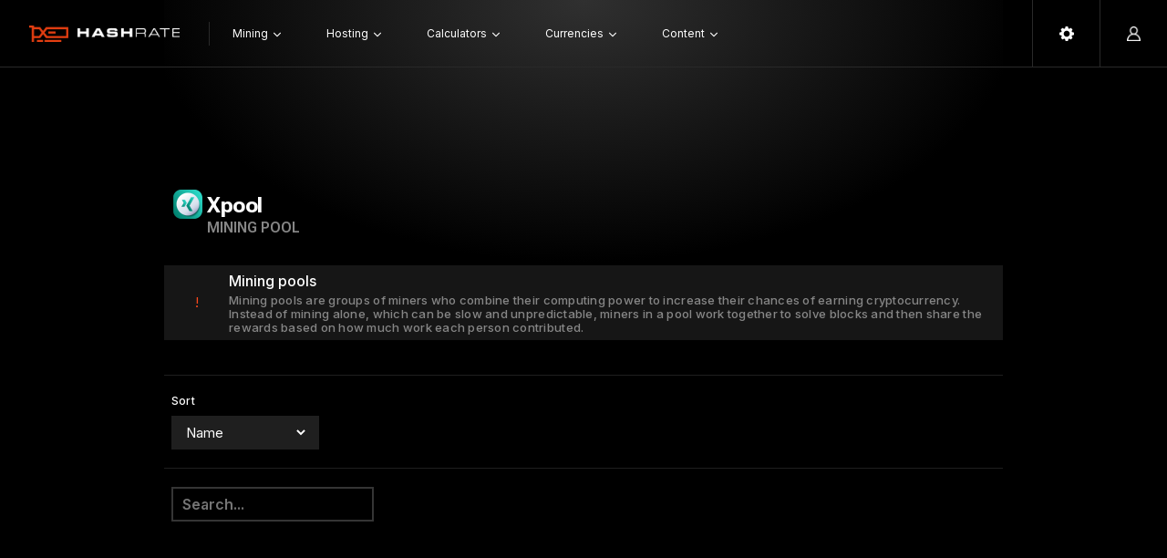

--- FILE ---
content_type: text/html; charset=UTF-8
request_url: https://hashrate.no/pools/Xpool/FREN
body_size: 7502
content:
<!DOCTYPE html>
<html>
	<head>
		<!-- Google tag (gtag.js) -->
		<script async src="https://www.googletagmanager.com/gtag/js?id=G-E12G8MBEHK"></script>
		<script>
		  window.dataLayer = window.dataLayer || [];
		  function gtag(){dataLayer.push(arguments);}
		  gtag('js', new Date());

		  gtag('config', 'G-E12G8MBEHK');
		</script>
				<title>Xpool mining pool for crypto currencies - Hashrate</title>
		
		<meta name="viewport" content="width=device-width, initial-scale=1">
		<meta name="robots" content="index,follow"/>
		<meta name="googlebot" content="index,follow"/>
		<meta property="og:url" content="https://www.hashrate.no"/>
		<meta property="og:type" content="website"/>
		<meta name="title" content="Xpool mining pool for crypto currencies"/>
		<meta property="og:image" content="https://image.hashrate.no/gfx/logoIcon.png" />
		<meta property="og:image:alt" content="https://image.hashrate.no/gfx/logo.png" />
		<meta property="og:site_name" content="Hashrate" />
		<meta name="keywords" content="mining, gpus, asics, fpgas, depins, cpus, profit, estimates, earnings, hashrate, crypto, cryptocurrency, prices, blockchain, information, wealth, worth" />
		<meta name="description" content="Comprehensive overview of the Xpool mining pool, listing all supported cryptocurrencies along with important details such as pool fees, payout methods, and current pool hash rates." />
		
		<link rel="stylesheet" href="/css/w3.css">
		<link rel="stylesheet" href="/css/dark.css?v=0.31">
		
		<link rel="apple-touch-icon" sizes="180x180" href="/apple-touch-icon.png">
		<link rel="icon" type="image/png" sizes="32x32" href="/favicon-32x32.png">
		<link rel="icon" type="image/png" sizes="16x16" href="/favicon-16x16.png">
		<link rel="manifest" href="/site.webmanifest">
		
		<link rel="preconnect" href="https://fonts.googleapis.com">
		<link rel="preconnect" href="https://fonts.gstatic.com" crossorigin>
		<link href="https://fonts.googleapis.com/css2?family=Inter:ital,opsz,wght@0,14..32,100..900;1,14..32,100..900&family=Raleway:ital,wght@0,100..900;1,100..900&family=Roboto+Flex:opsz,wght@8..144,100..1000&display=swap" rel="stylesheet">
					</head>
	<body>
		
		<div class="w3-row">
			<div class='w3-row menuBarContainer' style='background-color: rgba(0, 0, 0, 1);'>				<div class="menuBar">
					<div class='w3-right verticalAlign'>
						<div class='verticalAlign menuBarItem w3-hide-large w3-hide-medium w3-hide-small'>
							<div class='navigationOptions' id='searchmenu'>
								<img style='max-width: 16px;max-height: 16px;' src='https://image.hashrate.no/9ff8ed5fd2f01e5f40fbced076f6707c.png'>
							</div>
						</div>
						<button class='verticalAlign triggerContainer menuBarItem' 	style='background: none;' data-target='buttonSettings'>
							<img style='max-width: 16px;max-height: 16px;' src='https://image.hashrate.no/3e8ca9b1fe60dcfe6464f3a49e6e0205.png'>
						</button>
						<button class='verticalAlign triggerContainer menuBarItem' style='background: none;' data-target='buttonAccount'>
							<img style='max-width: 16px;max-height: 16px;' src='https://image.hashrate.no/7702c7914937bc79786cfca8e8f5d0fb.png'>
						</button>
					</div>
					<div class='w3-rest w3-hide-large' style='height: inherit;'>
						<div class='w3-left verticalAlign'>
							<button class='verticalAlign triggerContainer menuBarItem w3-hide-large' style='background: none;border-left: 0px solid #292929;border-right: 1px solid #292929;width: 74px;' data-target='buttonMenu'>
								<img style='max-width: 16px;max-height: 16px;' src='https://image.hashrate.no/8e00b9554750a88059efdb025656b55d.png'>
							</button>
							<div class='menuBarLogo'>
								<a href='/'><img style='max-height: 18px; max-width: 100%; display: block;' src='https://image.hashrate.no/gfx/logo.png' alt='logo' /></a>
							</div>
						</div>
					</div>
					<div class='w3-rest w3-hide-medium w3-hide-small' style='height: inherit;overflow: visible;'>
						<div class='w3-left verticalAlign'>
							<div class='menuBarLogo'>
								<a href='/'><img style='max-height: 18px; max-width: 100%; display: block;' src='https://image.hashrate.no/gfx/logo.png' alt='logo' /></a>
							</div>
						</div>
						<div class='w3-rest' style='height: inherit;overflow: visible;'>
							<div class='w3-left verticalAlign'>
							<div class="verticalAlign navigationOptions" id="Mining" style="margin: 0px 25px;"><div class='w3-row'><div class='w3-right'><div class='arrow'><img class='menuArrow' src='https://image.hashrate.no/a623bbf231ef9917733d65daaf5cf9ef.png' /></div></div><div class='w3-rest' style='padding-right: 6px;'>Mining</div></div></div><div class="verticalAlign navigationOptions" id="Hosting" style="margin: 0px 25px;"><div class='w3-row'><div class='w3-right'><div class='arrow'><img class='menuArrow' src='https://image.hashrate.no/a623bbf231ef9917733d65daaf5cf9ef.png' /></div></div><div class='w3-rest' style='padding-right: 6px;'>Hosting</div></div></div><div class="verticalAlign navigationOptions" id="Calculators" style="margin: 0px 25px;"><div class='w3-row'><div class='w3-right'><div class='arrow'><img class='menuArrow' src='https://image.hashrate.no/a623bbf231ef9917733d65daaf5cf9ef.png' /></div></div><div class='w3-rest' style='padding-right: 6px;'>Calculators</div></div></div><div class="verticalAlign navigationOptions" id="Currencies" style="margin: 0px 25px;"><div class='w3-row'><div class='w3-right'><div class='arrow'><img class='menuArrow' src='https://image.hashrate.no/a623bbf231ef9917733d65daaf5cf9ef.png' /></div></div><div class='w3-rest' style='padding-right: 6px;'>Currencies</div></div></div><div class="verticalAlign navigationOptions" id="Content" style="margin: 0px 25px;"><div class='w3-row'><div class='w3-right'><div class='arrow'><img class='menuArrow' src='https://image.hashrate.no/a623bbf231ef9917733d65daaf5cf9ef.png' /></div></div><div class='w3-rest' style='padding-right: 6px;'>Content</div></div></div>							</div>
							<div class='w3-rest' style='height: inherit;overflow: visible;'>
								<div class='verticalAlign' style='justify-content: center;'>
									<div style='margin: 0px 12px;' class='sevioads' data-zone='70b20db1-c884-400b-b164-085577848c98'></div><div style='margin: 0px 12px;' class='sevioads' data-zone='6ccbdb3b-8f0b-4ce4-8060-9e4734b949ff'></div>								</div>
							</div>
						</div>
					</div>
				</div>
			</div>
							<div id='buttonMenu' class='buttonMenus menuHidden w3-hide-large' style='position: fixed; top: 0px; bottom: 0; left: 0; right: 0; z-index: 75;'><div class='menuContentContainer' style='width: 100%;margin-top: 73px;'><div class='w3-row menuContent' style='overflow-y: auto; max-height: calc(100vh - 200px);'><div class='menuDropdownContent' style='padding-bottom: 100px;'><div class='verticalAlign' style='justify-content: center;margin-top: 6px;'><div style='margin: 3px 12px;' class='sevioads' data-zone='57c4cbdc-012d-4ec9-b3bb-a8560cc0a123'></div><div style='margin: 3px 12px;' class='sevioads' data-zone='b5087ef8-916a-4d25-8ee5-10a03c6da77c'></div></div><div style='padding: 4px;'>Mining</div><a href='/gpus'><div class='w3-row menuContentChoice'><div class='w3-left menuContentLogoContainer'><img class='menuContentLogo' src='https://image.hashrate.no/3a30b39d8962769097c303e7296d0fb4.png' /></div><div class='w3-rest'><div class='menuContentHeader'>GPUs</div><div class='menuContentText'>GPU Mining estimates</div></div></div></a><a href='/asics'><div class='w3-row menuContentChoice'><div class='w3-left menuContentLogoContainer'><img class='menuContentLogo' src='https://image.hashrate.no/00030492415ad4597b8be2692b2cbc1c.png' /></div><div class='w3-rest'><div class='menuContentHeader'>ASICs</div><div class='menuContentText'>ASIC Mining estimates</div></div></div></a><a href='/cpus'><div class='w3-row menuContentChoice'><div class='w3-left menuContentLogoContainer'><img class='menuContentLogo' src='https://image.hashrate.no/f20bb50f0516a8d212aa76c3271ae160.png' /></div><div class='w3-rest'><div class='menuContentHeader'>CPUs</div><div class='menuContentText'>CPU Mining estimates</div></div></div></a><a href='/fpgas'><div class='w3-row menuContentChoice'><div class='w3-left menuContentLogoContainer'><img class='menuContentLogo' src='https://image.hashrate.no/4d8a7b80e7c388b2c96c09c7b7c0527a.png' /></div><div class='w3-rest'><div class='menuContentHeader'>FPGAs</div><div class='menuContentText'>FPGA Mining estimates</div></div></div></a><a href='/depins'><div class='w3-row menuContentChoice'><div class='w3-left menuContentLogoContainer'><img class='menuContentLogo' src='https://image.hashrate.no/23b3d42e203abad4ebe7104d14f634d2.png' /></div><div class='w3-rest'><div class='menuContentHeader'>DePINs</div><div class='menuContentText'>DePIN Mining estimates</div></div></div></a><a href='/options'><div class='w3-row menuContentChoice'><div class='w3-left menuContentLogoContainer'><img class='menuContentLogo' src='https://image.hashrate.no/a623bbf231ef9917733d65daaf5cf9ef.png' /></div><div class='w3-rest'><div class='menuContentHeader'>Miner Options</div><div class='menuContentText'>Wizard for miner options</div></div></div></a><a href='/miners'><div class='w3-row menuContentChoice'><div class='w3-left menuContentLogoContainer'><img class='menuContentLogo' src='https://image.hashrate.no/a623bbf231ef9917733d65daaf5cf9ef.png' /></div><div class='w3-rest'><div class='menuContentHeader'>Miners</div><div class='menuContentText'>Overview mining software</div></div></div></a><a href='/pools'><div class='w3-row menuContentChoice'><div class='w3-left menuContentLogoContainer'><img class='menuContentLogo' src='https://image.hashrate.no/a623bbf231ef9917733d65daaf5cf9ef.png' /></div><div class='w3-rest'><div class='menuContentHeader'>Pools</div><div class='menuContentText'>Overview mining pools</div></div></div></a><div style='padding: 4px;'>Hosting</div><a href='/hostings'><div class='w3-row menuContentChoice'><div class='w3-left menuContentLogoContainer'><img class='menuContentLogo' src='https://image.hashrate.no/a623bbf231ef9917733d65daaf5cf9ef.png' /></div><div class='w3-rest'><div class='menuContentHeader'>GPUs</div><div class='menuContentText'>Statistics for renting and hosting</div></div></div></a><a href='/platforms'><div class='w3-row menuContentChoice'><div class='w3-left menuContentLogoContainer'><img class='menuContentLogo' src='https://image.hashrate.no/a623bbf231ef9917733d65daaf5cf9ef.png' /></div><div class='w3-rest'><div class='menuContentHeader'>Platforms</div><div class='menuContentText'>Renting and hosting platforms</div></div></div></a><div style='padding: 4px;'>Calculators</div><a href='/calculator'><div class='w3-row menuContentChoice'><div class='w3-left menuContentLogoContainer'><img class='menuContentLogo' src='https://image.hashrate.no/a623bbf231ef9917733d65daaf5cf9ef.png' /></div><div class='w3-rest'><div class='menuContentHeader'>Coin Calculator</div><div class='menuContentText'>Crypto mining calculator</div></div></div></a><a href='/GPUcalculator'><div class='w3-row menuContentChoice'><div class='w3-left menuContentLogoContainer'><img class='menuContentLogo' src='https://image.hashrate.no/3a30b39d8962769097c303e7296d0fb4.png' /></div><div class='w3-rest'><div class='menuContentHeader'>GPU Calculator</div><div class='menuContentText'>Calculator for GPU Mining</div></div></div></a><a href='/ASICcalculator'><div class='w3-row menuContentChoice'><div class='w3-left menuContentLogoContainer'><img class='menuContentLogo' src='https://image.hashrate.no/00030492415ad4597b8be2692b2cbc1c.png' /></div><div class='w3-rest'><div class='menuContentHeader'>ASIC Calculator</div><div class='menuContentText'>Calculator for ASIC Mining</div></div></div></a><a href='/CPUcalculator'><div class='w3-row menuContentChoice'><div class='w3-left menuContentLogoContainer'><img class='menuContentLogo' src='https://image.hashrate.no/f20bb50f0516a8d212aa76c3271ae160.png' /></div><div class='w3-rest'><div class='menuContentHeader'>CPU Calculator</div><div class='menuContentText'>Calculator for CPU Mining</div></div></div></a><a href='/FPGAcalculator'><div class='w3-row menuContentChoice'><div class='w3-left menuContentLogoContainer'><img class='menuContentLogo' src='https://image.hashrate.no/4d8a7b80e7c388b2c96c09c7b7c0527a.png' /></div><div class='w3-rest'><div class='menuContentHeader'>FPGA Calculator</div><div class='menuContentText'>Calculator for FPGA Mining</div></div></div></a><a href='/DEPINcalculator'><div class='w3-row menuContentChoice'><div class='w3-left menuContentLogoContainer'><img class='menuContentLogo' src='https://image.hashrate.no/23b3d42e203abad4ebe7104d14f634d2.png' /></div><div class='w3-rest'><div class='menuContentHeader'>DePIN Calculator</div><div class='menuContentText'>Calculator for DePIN Mining</div></div></div></a><div style='padding: 4px;'>Currencies</div><a href='/coins'><div class='w3-row menuContentChoice'><div class='w3-left menuContentLogoContainer'><img class='menuContentLogo' src='https://image.hashrate.no/732a25f1ec8f442ea17de19a184ce7e8.png' /></div><div class='w3-rest'><div class='menuContentHeader'>Coins</div><div class='menuContentText'>Mineable Crypto Currencies</div></div></div></a><div style='padding: 4px;'>Content</div><a href='/c'><div class='w3-row menuContentChoice'><div class='w3-left menuContentLogoContainer'><img class='menuContentLogo' src='https://image.hashrate.no/a623bbf231ef9917733d65daaf5cf9ef.png' /></div><div class='w3-rest'><div class='menuContentHeader'>All</div><div class='menuContentText'>All articles</div></div></div></a><a href='/c?filter=news'><div class='w3-row menuContentChoice'><div class='w3-left menuContentLogoContainer'><img class='menuContentLogo' src='https://image.hashrate.no/a623bbf231ef9917733d65daaf5cf9ef.png' /></div><div class='w3-rest'><div class='menuContentHeader'>News</div><div class='menuContentText'>News articles</div></div></div></a><a href='/c?filter=mining'><div class='w3-row menuContentChoice'><div class='w3-left menuContentLogoContainer'><img class='menuContentLogo' src='https://image.hashrate.no/a623bbf231ef9917733d65daaf5cf9ef.png' /></div><div class='w3-rest'><div class='menuContentHeader'>Mining</div><div class='menuContentText'>Mining articles</div></div></div></a><a href='/c?filter=hosting'><div class='w3-row menuContentChoice'><div class='w3-left menuContentLogoContainer'><img class='menuContentLogo' src='https://image.hashrate.no/a623bbf231ef9917733d65daaf5cf9ef.png' /></div><div class='w3-rest'><div class='menuContentHeader'>Hosting</div><div class='menuContentText'>Hosting articles</div></div></div></a></div></div></div></div><div id='buttonSettings' class='buttonMenus menuHidden' style='position: fixed; top: 0px; bottom: 0; right: 0; margin-top: 73px; z-index: 110;'><div class='menuContentContainer' style=''><div class='w3-row menuContent' style='overflow-y: auto; max-height: calc(100vh - 200px);'><div class='menuDropdownContent'><div style='padding: 4px;'>Power cost</div><div class='w3-row menuContentChoice'><div class='w3-left menuContentLogoContainer'><img class='menuContentLogo' src='https://image.hashrate.no/a623bbf231ef9917733d65daaf5cf9ef.png' /></div><div class='w3-rest'><div class='menuContentHeader'><form action='' method='post'><input id='powerCost' class='inputBox' name='powerCost' type='text' value='0.10' onchange='this.form.submit()' size='4'> $/kWh</form></div><div class='menuContentText'>Will be used in all calculations</div></div></div><div style='padding: 4px;'>Currency</div><div class='w3-row menuContentChoice'><div class='w3-left menuContentLogoContainer'><img class='menuContentLogo' src='https://image.hashrate.no/a623bbf231ef9917733d65daaf5cf9ef.png' /></div><div class='w3-rest'><div class='menuContentHeader'><form action='' method='post'><select id='currency' class='inputBox' name='currency' type='text' onchange='this.form.submit()'><option>AUD</option><option>CAD</option><option>EUR</option><option>GBP</option><option selected>USD</option></select></form></div><div class='menuContentText'>Currency to display wherever possible</div></div></div></div></div></div></div><div id='buttonAccount' class='buttonMenus menuHidden' style='position: fixed; top: 0px; bottom: 0; right: 0; margin-top: 73px; z-index: 110;'><div class='menuContentContainer'><div class='w3-row menuContent' style='overflow-y: auto; max-height: calc(100vh - 200px);'><div class='menuDropdownContent'><div style='padding: 4px;'>Account</div><a href='/account'><div class='w3-row menuContentChoice'><div class='w3-left menuContentLogoContainer'><img class='menuContentLogo' src='https://image.hashrate.no/a623bbf231ef9917733d65daaf5cf9ef.png' /></div><div class='w3-rest'><div class='menuContentHeader'>Account</div><div class='menuContentText'></div></div></div></a></div></div></div></div><div id='menuMining' class='menuHidden'><div class='menuContentContainer'><div class='w3-row menuContent'><a href='/gpus'><div class='w3-row menuContentChoice'><div class='w3-left menuContentLogoContainer'><img class='menuContentLogo' src='https://image.hashrate.no/3a30b39d8962769097c303e7296d0fb4.png' /></div><div class='w3-rest'><div class='menuContentHeader'>GPUs</div><div class='menuContentText'>GPU Mining estimates</div></div></div></a><a href='/asics'><div class='w3-row menuContentChoice'><div class='w3-left menuContentLogoContainer'><img class='menuContentLogo' src='https://image.hashrate.no/00030492415ad4597b8be2692b2cbc1c.png' /></div><div class='w3-rest'><div class='menuContentHeader'>ASICs</div><div class='menuContentText'>ASIC Mining estimates</div></div></div></a><a href='/cpus'><div class='w3-row menuContentChoice'><div class='w3-left menuContentLogoContainer'><img class='menuContentLogo' src='https://image.hashrate.no/f20bb50f0516a8d212aa76c3271ae160.png' /></div><div class='w3-rest'><div class='menuContentHeader'>CPUs</div><div class='menuContentText'>CPU Mining estimates</div></div></div></a><a href='/fpgas'><div class='w3-row menuContentChoice'><div class='w3-left menuContentLogoContainer'><img class='menuContentLogo' src='https://image.hashrate.no/4d8a7b80e7c388b2c96c09c7b7c0527a.png' /></div><div class='w3-rest'><div class='menuContentHeader'>FPGAs</div><div class='menuContentText'>FPGA Mining estimates</div></div></div></a><a href='/depins'><div class='w3-row menuContentChoice'><div class='w3-left menuContentLogoContainer'><img class='menuContentLogo' src='https://image.hashrate.no/23b3d42e203abad4ebe7104d14f634d2.png' /></div><div class='w3-rest'><div class='menuContentHeader'>DePINs</div><div class='menuContentText'>DePIN Mining estimates</div></div></div></a><a href='/options'><div class='w3-row menuContentChoice'><div class='w3-left menuContentLogoContainer'><img class='menuContentLogo' src='https://image.hashrate.no/a623bbf231ef9917733d65daaf5cf9ef.png' /></div><div class='w3-rest'><div class='menuContentHeader'>Miner Options</div><div class='menuContentText'>Wizard for miner options</div></div></div></a><a href='/miners'><div class='w3-row menuContentChoice'><div class='w3-left menuContentLogoContainer'><img class='menuContentLogo' src='https://image.hashrate.no/a623bbf231ef9917733d65daaf5cf9ef.png' /></div><div class='w3-rest'><div class='menuContentHeader'>Miners</div><div class='menuContentText'>Overview mining software</div></div></div></a><a href='/pools'><div class='w3-row menuContentChoice'><div class='w3-left menuContentLogoContainer'><img class='menuContentLogo' src='https://image.hashrate.no/a623bbf231ef9917733d65daaf5cf9ef.png' /></div><div class='w3-rest'><div class='menuContentHeader'>Pools</div><div class='menuContentText'>Overview mining pools</div></div></div></a></div></div><div class="w3-col l12 m12 s12 menuExit closeButton">&nbsp;</div></div><div id='menuHosting' class='menuHidden'><div class='menuContentContainer'><div class='w3-row menuContent'><a href='/hostings'><div class='w3-row menuContentChoice'><div class='w3-left menuContentLogoContainer'><img class='menuContentLogo' src='https://image.hashrate.no/a623bbf231ef9917733d65daaf5cf9ef.png' /></div><div class='w3-rest'><div class='menuContentHeader'>GPUs</div><div class='menuContentText'>Statistics for renting and hosting</div></div></div></a><a href='/platforms'><div class='w3-row menuContentChoice'><div class='w3-left menuContentLogoContainer'><img class='menuContentLogo' src='https://image.hashrate.no/a623bbf231ef9917733d65daaf5cf9ef.png' /></div><div class='w3-rest'><div class='menuContentHeader'>Platforms</div><div class='menuContentText'>Renting and hosting platforms</div></div></div></a></div></div><div class="w3-col l12 m12 s12 menuExit closeButton">&nbsp;</div></div><div id='menuCalculators' class='menuHidden'><div class='menuContentContainer'><div class='w3-row menuContent'><a href='/calculator'><div class='w3-row menuContentChoice'><div class='w3-left menuContentLogoContainer'><img class='menuContentLogo' src='https://image.hashrate.no/a623bbf231ef9917733d65daaf5cf9ef.png' /></div><div class='w3-rest'><div class='menuContentHeader'>Coin Calculator</div><div class='menuContentText'>Crypto mining calculator</div></div></div></a><a href='/GPUcalculator'><div class='w3-row menuContentChoice'><div class='w3-left menuContentLogoContainer'><img class='menuContentLogo' src='https://image.hashrate.no/3a30b39d8962769097c303e7296d0fb4.png' /></div><div class='w3-rest'><div class='menuContentHeader'>GPU Calculator</div><div class='menuContentText'>Calculator for GPU Mining</div></div></div></a><a href='/ASICcalculator'><div class='w3-row menuContentChoice'><div class='w3-left menuContentLogoContainer'><img class='menuContentLogo' src='https://image.hashrate.no/00030492415ad4597b8be2692b2cbc1c.png' /></div><div class='w3-rest'><div class='menuContentHeader'>ASIC Calculator</div><div class='menuContentText'>Calculator for ASIC Mining</div></div></div></a><a href='/CPUcalculator'><div class='w3-row menuContentChoice'><div class='w3-left menuContentLogoContainer'><img class='menuContentLogo' src='https://image.hashrate.no/f20bb50f0516a8d212aa76c3271ae160.png' /></div><div class='w3-rest'><div class='menuContentHeader'>CPU Calculator</div><div class='menuContentText'>Calculator for CPU Mining</div></div></div></a><a href='/FPGAcalculator'><div class='w3-row menuContentChoice'><div class='w3-left menuContentLogoContainer'><img class='menuContentLogo' src='https://image.hashrate.no/4d8a7b80e7c388b2c96c09c7b7c0527a.png' /></div><div class='w3-rest'><div class='menuContentHeader'>FPGA Calculator</div><div class='menuContentText'>Calculator for FPGA Mining</div></div></div></a><a href='/DEPINcalculator'><div class='w3-row menuContentChoice'><div class='w3-left menuContentLogoContainer'><img class='menuContentLogo' src='https://image.hashrate.no/23b3d42e203abad4ebe7104d14f634d2.png' /></div><div class='w3-rest'><div class='menuContentHeader'>DePIN Calculator</div><div class='menuContentText'>Calculator for DePIN Mining</div></div></div></a></div></div><div class="w3-col l12 m12 s12 menuExit closeButton">&nbsp;</div></div><div id='menuCurrencies' class='menuHidden'><div class='menuContentContainer'><div class='w3-row menuContent'><a href='/coins'><div class='w3-row menuContentChoice'><div class='w3-left menuContentLogoContainer'><img class='menuContentLogo' src='https://image.hashrate.no/732a25f1ec8f442ea17de19a184ce7e8.png' /></div><div class='w3-rest'><div class='menuContentHeader'>Coins</div><div class='menuContentText'>Mineable Crypto Currencies</div></div></div></a></div></div><div class="w3-col l12 m12 s12 menuExit closeButton">&nbsp;</div></div><div id='menuContent' class='menuHidden'><div class='menuContentContainer'><div class='w3-row menuContent'><a href='/c'><div class='w3-row menuContentChoice'><div class='w3-left menuContentLogoContainer'><img class='menuContentLogo' src='https://image.hashrate.no/a623bbf231ef9917733d65daaf5cf9ef.png' /></div><div class='w3-rest'><div class='menuContentHeader'>All</div><div class='menuContentText'>All articles</div></div></div></a><a href='/c?filter=news'><div class='w3-row menuContentChoice'><div class='w3-left menuContentLogoContainer'><img class='menuContentLogo' src='https://image.hashrate.no/a623bbf231ef9917733d65daaf5cf9ef.png' /></div><div class='w3-rest'><div class='menuContentHeader'>News</div><div class='menuContentText'>News articles</div></div></div></a><a href='/c?filter=mining'><div class='w3-row menuContentChoice'><div class='w3-left menuContentLogoContainer'><img class='menuContentLogo' src='https://image.hashrate.no/a623bbf231ef9917733d65daaf5cf9ef.png' /></div><div class='w3-rest'><div class='menuContentHeader'>Mining</div><div class='menuContentText'>Mining articles</div></div></div></a><a href='/c?filter=hosting'><div class='w3-row menuContentChoice'><div class='w3-left menuContentLogoContainer'><img class='menuContentLogo' src='https://image.hashrate.no/a623bbf231ef9917733d65daaf5cf9ef.png' /></div><div class='w3-rest'><div class='menuContentHeader'>Hosting</div><div class='menuContentText'>Hosting articles</div></div></div></a></div></div><div class="w3-col l12 m12 s12 menuExit closeButton">&nbsp;</div></div>		</div>
				<div class="w3-row">
			<div class="container" style="height: inherit;">
				<div class="left w3-hide-medium w3-hide-small">
					<div class='sticky' style='float: right;'>
						<div style='margin-right: 10px;'>
							<div style="width: 160px; height: 600px;margin-top: 82px;">
	<div class="sevioads" data-zone="366d0840-2d5b-4358-9c52-f25dadb6dd3c"></div>
</div>
							&nbsp;
						</div>
					</div>
				</div>
				<div class="center">
					
		<div class='w3-row'><div class='w3-row gradient'><div class='w3-row verticalAlign' style='margin-bottom: 15px;justify-content: center;'><!-- Ad Container -->
<div id="wrapper-sevio-6bce033b-94ee-4559-a934-41678c483e1b" style="display: inline-block;">
  <div class="sevioads" data-zone="6bce033b-94ee-4559-a934-41678c483e1b"></div>
</div>

<!-- Responsive Styling -->
<style>
  @media only screen and (min-width: 0px) and (min-height: 0px) {
    div[id^="wrapper-sevio-6bce033b-94ee-4559-a934-41678c483e1b"] {
      width: 320px;
      height: 100px;
    }
  }
  @media only screen and (min-width: 728px) and (min-height: 0px) {
    div[id^="wrapper-sevio-6bce033b-94ee-4559-a934-41678c483e1b"] {
      width: 728px;
      height: 90px;
    }
  }
</style>
</div><div class='w3-row'><div class='w3-right'></div><div class='w3-rest pageHeaderText'><div class='w3-left'><img style='max-width: 32px; max-height: 32px;margin-right: 5px;margin-top: -3px;' src='https://image.hashrate.no/440f00a1da2a45d8cdd469dab6d1cd1a.png' /></div><div class='w3-rest'><div style='font-weight: 700; font-size: 24px; line-height: 1.2; letter-spacing: -0.02em;'>Xpool</div><div class='pageHeaderDescription'>Mining pool</div></div></div></div><div class='w3-row' style='min-height: 110px;'><div class='headerInfoContainer'><div class='w3-left headerInfoSymbol verticalAlign' style='width: 71px;justify-content: center;flex-grow: 0; flex-shrink: 0; flex-basis: auto;'>!</div><div class='w3-rest' style='padding: 6px 0px;'><div class='headerInfoHeader'>Mining pools</div><div class='headerInfoText'>Mining pools are groups of miners who combine their computing power to increase their chances of earning cryptocurrency. Instead of mining alone, which can be slow and unpredictable, miners in a pool work together to solve blocks and then share the rewards based on how much work each person contributed.</div></div></div></div></div><div class='w3-row'><hr></div><div class='w3-row' style='position: relative;'><div class='optionContainer'><div class='optionHeader'>Sort</div><div class='optionSelectContainer'><div class='w3-right'></div><div class='w3-rest'><select class='optionSelect'><option value='0'>Name</option></select></div></div></div></div><div><hr></div><div class='w3-row'><div class='w3-col l3 m6 s12' style='padding-left: 8px;'><input class='searchField' type='text' id='searchInput' onkeyup='searchFilter()' placeholder='Search...' title='Enter your search'></div></div><div class='w3-row'><div class='w3-col l12 m12 s12'><ul id='myUL'></ul>
						<script>
						function searchFilter() {
							var input, filter, ul, li, a, i, txtValue;
							input = document.getElementById("searchInput");
							filter = input.value.toUpperCase();
							ul = document.getElementById("myUL");
							li = ul.getElementsByTagName("li");
							for (i = 0; i < li.length; i++) {
								a = li[i].getElementsByTagName("a")[0];
								txtValue = a.textContent || a.innerText;
								if (txtValue.toUpperCase().indexOf(filter) > -1) {
									li[i].style.display = "";
								} else {
									li[i].style.display = "none";
								}
							}
						}
						</script>
						</div></div></div>					<div class='w3-row verticalAlign' style='margin: 22px 0px;justify-content: center;'>						
						<!-- Ad Container -->
<div id="wrapper-sevio-a6c790d2-4d01-48fc-9135-fe0a53af9d4a">
  <div class="sevioads" data-zone="a6c790d2-4d01-48fc-9135-fe0a53af9d4a"></div>
</div>

<!-- Responsive Styling -->
<style>
  @media only screen and (min-width: 0px) and (min-height: 0px) {
    div[id^="wrapper-sevio-a6c790d2-4d01-48fc-9135-fe0a53af9d4a"] {
      width: 320px;
      height: 100px;
    }
  }
  @media only screen and (min-width: 728px) and (min-height: 0px) {
    div[id^="wrapper-sevio-a6c790d2-4d01-48fc-9135-fe0a53af9d4a"] {
      width: 728px;
      height: 90px;
    }
  }
</style>
					</div>
				</div>
				<div class="right w3-hide-medium w3-hide-small">
					<div class='sticky' style='float: left;'>
						<div style='margin-left: 10px;'>
							<!-- Sidebar Ad Container -->
<div id="wrapper-sevio-8e4ede99-2793-4b3e-b38f-9df3c86336ed" style="width: 160px; height: 600px; margin-top: 82px;">
  <div class="sevioads" data-zone="8e4ede99-2793-4b3e-b38f-9df3c86336ed"></div>
</div>
							&nbsp;
						</div>
					</div>
				</div>
			</div>
		</div>
		<div class='footerContainer'>
			<div class='footerBarContainer'>
				<div class='w3-right verticalAlign'>
					<div class='verticalAlign footerBarItem'>
						<div class='footerOptions'>	
							<a href='https://t.me/HashrateNO' target='_BLANK'><img style='max-width: 18px;max-height: 18px;' src='https://image.hashrate.no/1430569d45db0ead2aeff7782a2e04e6.png'></a>
						</div>
					</div>
					<div class='verticalAlign footerBarItem'>
						<div class='footerOptions'>	
							<a href='https://discord.gg/vWtUEeFwNR' target='_BLANK'><img style='max-width: 18px;max-height: 18px;' src='https://image.hashrate.no/276f99e41d4139ab92e6aa797770e215.png'></a>
						</div>
					</div>
					<div class='verticalAlign footerBarItem'>
						<div class='footerOptions'>
							<a href='https://www.youtube.com/c/hashrateno' target='_BLANK'><img style='max-width: 18px;max-height: 18px;' src='https://image.hashrate.no/21f5132c6fe748b21a6894e16f925e87.png'></a>
						</div>
					</div>
					<div class='verticalAlign footerBarItem'>
						<div class='footerOptions'>
							<a href='https://www.instagram.com/hashrate.no/' target='_BLANK'><img style='max-width: 18px;max-height: 18px;' src='https://image.hashrate.no/97e41bf26bef7c8e8decad84c6333143.png'></a>
						</div>
					</div>
				</div>
				<div class='w3-rest verticalAlign'>
				<div class='footerBarLogo'>
					<a href='/'><img style='max-height: 18px; max-width: 100%; display: block;' src='https://image.hashrate.no/gfx/logo.png' alt='logo' /></a>
				</div>
			</div>
			</div>
			<div class='footer'>
				<div class='footerContent'>
					<div class='w3-row'>
						<div class='w3-col l6 m8 s12'>
							<div class='w3-col l4 m6 s6'>
							<div><div class='w3-col l12 m12 s12'><div class='footerMenuHeader'>Mining</div><div><div><a class='footerMenuContent' href='/gpus'>GPUs</a></div><div><a class='footerMenuContent' href='/asics'>ASICs</a></div><div><a class='footerMenuContent' href='/cpus'>CPUs</a></div><div><a class='footerMenuContent' href='/fpgas'>FPGAs</a></div><div><a class='footerMenuContent' href='/depins'>DePINs</a></div><div><a class='footerMenuContent' href='/options'>Miner Options</a></div><div><a class='footerMenuContent' href='/miners'>Miners</a></div><div><a class='footerMenuContent' href='/pools'>Pools</a></div></div></div></div></div><div class='w3-col l4 m6 s6'><div><div class='w3-col l12 m12 s12'><div class='footerMenuHeader'>Hosting</div><div><div><a class='footerMenuContent' href='/hostings'>GPUs</a></div><div><a class='footerMenuContent' href='/platforms'>Platforms</a></div></div></div></div><div><div class='w3-col l12 m12 s12'><div class='footerMenuHeader'>Calculators</div><div><div><a class='footerMenuContent' href='/calculator'>Coin Calculator</a></div><div><a class='footerMenuContent' href='/GPUcalculator'>GPU Calculator</a></div><div><a class='footerMenuContent' href='/ASICcalculator'>ASIC Calculator</a></div><div><a class='footerMenuContent' href='/CPUcalculator'>CPU Calculator</a></div><div><a class='footerMenuContent' href='/FPGAcalculator'>FPGA Calculator</a></div><div><a class='footerMenuContent' href='/DEPINcalculator'>DePIN Calculator</a></div></div></div></div></div><div class='w3-col l4 m6 s6'><div><div class='w3-col l12 m12 s12'><div class='footerMenuHeader'>Currencies</div><div><div><a class='footerMenuContent' href='/coins'>Coins</a></div></div></div></div><div><div class='w3-col l12 m12 s12'><div class='footerMenuHeader'>Content</div><div><div><a class='footerMenuContent' href='/c'>All</a></div><div><a class='footerMenuContent' href='/c?filter=news'>News</a></div><div><a class='footerMenuContent' href='/c?filter=mining'>Mining</a></div><div><a class='footerMenuContent' href='/c?filter=hosting'>Hosting</a></div></div></div></div>							</div>
						</div>
						<div class='w3-col l2 m4 s6'>
							<div class='footerMenuHeader'>
								Advertisement
							</div>
							<div>
								<a class='footerMenuContent' href='https://advertise.hashrate.no/' target='_BLANK'>Advertise</a><br />
								<a class='footerMenuContent' href='mailto:hashrate@sevio.com'>hashrate@sevio.com</a><br />
								<a class='footerMenuContent' href='https://sevio.com/docs/hashrate-mediakit-by-sevio.pdf'>Media Kit</a><br />
							</div>
							<div class='footerMenuHeader'>
								Contact
							</div>
							<div>
								<a class='footerMenuContent' href='mailto:info@hashrate.no'>info@hashrate.no</a><br />
							</div>
						</div>
						<div class='w3-col l2 m4 s6'>
							<div class='footerMenuHeader'>
								Resources
							</div>
							<div>
								<a class='footerMenuContent' href='/api'>API</a><br />
								<a class='footerMenuContent' href='/submit'>Submit information</a><br />
								<a class='footerMenuContent' href="#" class="cky-banner-element footerLink">Cookie Settings</a><br />
							</div>
						</div>
						<div class='w3-col l2 m4 s6'>
							<div class='footerMenuHeader'>
								Referral links
							</div>
							<a class='footerMenuContent' href='https://www.jinglemining.com/?ref=Z_r4x43INcoPdc' target='_BLANK'><img style='max-width: 16px;max-height: 16px;' src='https://image.hashrate.no/cd319d03196fc0f276314ca08b7ceb63.png'> Jingle mining</a><br /><a class='footerMenuContent' href='https://pool.kryptex.com?ref=hashrate&utm_source=hashrateno&utm_medium=referral&utm_campaign=hashrate_3mo&utm_content=footer_link' target='_BLANK'><img style='max-width: 16px;max-height: 16px;' src='https://image.hashrate.no/ae77f206f55fae9b8deedda96a548788.png'> Kryptex</a><br /><a class='footerMenuContent' href='https://www.cryptominerbros.com/?ref=hedbvhzt' target='_BLANK'><img style='max-width: 16px;max-height: 16px;' src='https://image.hashrate.no/194b7004504290cfd76e380b78559ebc.png'> MinerBros</a><br />						</div>
					</div>
				</div>
			</div>
			<div class='footerDisclaimer'>
				<div class='footer'>
					<div class='footerContent'>
						Disclaimer! Hashrate.no utilizes some affiliate and referral links which may generate a small commission. Thanks for supporting us! We also use cookies to track users' input, like, but not limited to power cost, sorting, filters, and prices. We make no warranties of any kind in relation to our content, including but not limited to accuracy and updatedness. Hashrate.no are NOT responsible for any damage; always set your overclock at YOUR own risk and please gain knowledge and do your research! We are not responsible for external links and information that is found there. © Lineo AS 2021-2026					</div>
				</div>
			</div>
		</div>
		
<div
  id="wrapper-sevio-d55ef119-794c-4215-9dd2-a5da488fdafc"
  style="
    position: fixed;
    bottom: 0px;
    left: 50%;
    transform: translateX(-50%);
    display: inline-block;
    z-index: 999;
  "
>
  <button
    id="close-ad"
    style="
      padding: 0;
      position: absolute;
      top: -10px;
      right: -10px;
      background: rgba(0, 0, 0, 0.5);
      color: #fff;
      border: none;
      cursor: pointer;
      font-size: 14px;
      width: 20px;
      height: 20px;
      line-height: 20px;
      border-radius: 50%;
      display: none;
    "
  >
    X
  </button>

  <div
    class="sevioads"
    data-zone="d55ef119-794c-4215-9dd2-a5da488fdafc"
    id="d55ef119-794c-4215-9dd2-a5da488fdafc_id_0"
	style="
		position: fixed;
		bottom: 0px;
		left: 50%;
		transform: translateX(-50%);
		display: inline-block;
		z-index: 999999;
	  "
	  ></div>
</div>

<script>
  const adDiv = document.getElementById(
    'wrapper-sevio-d55ef119-794c-4215-9dd2-a5da488fdafc'
  );
  const ad = document.querySelector(
    'div[data-zone="d55ef119-794c-4215-9dd2-a5da488fdafc"]'
  );
  const closeButton = document.getElementById('close-ad');
  closeButton.onclick = function () {
    adDiv.style.display = 'none';
  };

  // Observe ad content loading
  function observeAdLoad() {
    const observer = new MutationObserver(() => {
      if (ad && ad.innerHTML.trim().length > 0) {
        closeButton.style.display = 'block';
        observer.disconnect();
      }
    });

    observer.observe(ad, { childList: true, subtree: true });
  }
  window.addEventListener('load', () => {
    observeAdLoad();
  });
</script>

		<script>
		  document.addEventListener('DOMContentLoaded', () => {
			const header = document.querySelector('.menuBarContainer');
			const coinBar = document.querySelector('.coinBar');
			if (!header && !coinBar) return;

			const maxScroll = 50;

			const updateOpacity = () => {
			  const scrollTop = window.scrollY;
			  const opacity = Math.min(scrollTop / maxScroll, 1);

			  if (header) {
				header.style.backgroundColor = `rgba(0, 0, 0, ${opacity})`;
			  }

			  if (coinBar) {
				coinBar.style.backgroundColor = `rgba(0, 0, 0, ${opacity})`;
			  }
			};

			// Run once on load (in case user is already scrolled)
			updateOpacity();

			// Run on scroll
			window.addEventListener('scroll', updateOpacity);
		  });
		</script>

		<script>
		  function loadAllSevioAds() {
			window.sevioads = window.sevioads || [];

			const isMobile = /iPhone|iPad|iPod|Android/i.test(navigator.userAgent);

			// All banner ad zones
			const allZones = [
			  "ada71547-ee21-48f8-b5bd-a087b1407ee9",
			  "6bce033b-94ee-4559-a934-41678c483e1b",
			  "a6c790d2-4d01-48fc-9135-fe0a53af9d4a",
			  "d55ef119-794c-4215-9dd2-a5da488fdafc", // sticky
			  "8e4ede99-2793-4b3e-b38f-9df3c86336ed", // left sidebar
			  "366d0840-2d5b-4358-9c52-f25dadb6dd3c"  // right sidebar
			];

			// Exclude sidebar zones on mobile
			let zones = isMobile
			  ? allZones.filter(z =>
				  z !== "8e4ede99-2793-4b3e-b38f-9df3c86336ed" &&
				  z !== "366d0840-2d5b-4358-9c52-f25dadb6dd3c")
			  : allZones;

			const inventoryId = "70bd7617-e330-413c-9209-4b515336c4d2";
			const accountId = "cbef7ac2-b7c1-4ef2-aa3b-a616180cda07";

			const delayBetweenAds = 10;

			// Load banner ads
			zones.forEach((zone, i) => {
			  setTimeout(() => {
				window.sevioads.push([{
				  zone,
				  adType: "banner",
				  inventoryId,
				  accountId
				}]);
			  }, i * delayBetweenAds);
			});

			// Load native ad (desktop only)
			if (!isMobile) {
			  setTimeout(() => {
				window.sevioads.push([
				  {
					zone: "6ccbdb3b-8f0b-4ce4-8060-9e4734b949ff",
					adType: "native",
					inventoryId,
					accountId
				  },
				  {
					zone: "70b20db1-c884-400b-b164-085577848c98",
					adType: "native",
					inventoryId,
					accountId
				  },
				  {
					zone: "16070ec4-4a04-4fb2-8516-620039dd2f00",
					adType: "native",
					inventoryId,
					accountId
				  }
				]);
			  }, zones.length * delayBetweenAds);
			}
			
			if (isMobile) {
			  setTimeout(() => {
				window.sevioads.push([
				  {
					zone: "57c4cbdc-012d-4ec9-b3bb-a8560cc0a123",
					adType: "native",
					inventoryId,
					accountId
				  },
				  {
					zone: "b5087ef8-916a-4d25-8ee5-10a03c6da77c",
					adType: "native",
					inventoryId,
					accountId
				  },
				  {
					zone: "16070ec4-4a04-4fb2-8516-620039dd2f00",
					adType: "native",
					inventoryId,
					accountId
				  }
				]);
			  }, zones.length * delayBetweenAds);
			}

			// Load loader.js script only once
			setTimeout(() => {
			  const script = document.createElement("script");
			  script.src = "https://cdn.adx.ws/scripts/loader.js";
			  script.async = true;
			  document.body.appendChild(script);
			}, 500);
		  }

		  // Trigger lazy ad loading
		  if ('requestIdleCallback' in window) {
			requestIdleCallback(loadAllSevioAds, { timeout: 200 });
		  } else {
			setTimeout(loadAllSevioAds, 200);
		  }
		</script>

		<script src="/js/menuHandling.js?v=0.15"></script>
		<script src="/js/buttonHandling.js?v=0.03"></script>
	</body>
</html>